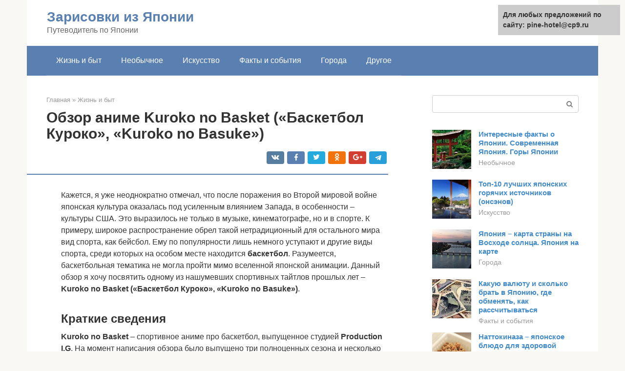

--- FILE ---
content_type: text/html;charset=UTF-8
request_url: https://pine-hotel.ru/zhizn-i-byt/basketbol-kuroko.html
body_size: 34095
content:
<!DOCTYPE html><html lang="ru-RU"><head><meta http-equiv="Content-Type" content="text/html; charset=utf-8"><meta charset="UTF-8"><meta name="viewport" content="width=device-width, initial-scale=1"><title>Обзор аниме Kuroko no Basket («Баскетбол Куроко», «Kuroko no Basuke»)</title><link rel="stylesheet" href="https://pine-hotel.ru/wp-content/cache/min/1/24d601b2c2f813fcd70f29bd4a4f3692.css" data-minify="1" /><meta name="description" content="Кажется, я уже неоднократно отмечал, что после поражения во Второй мировой войне японская культура оказалась под усиленным влиянием Запада..." /><meta name="robots" content="index, follow, max-snippet:-1, max-image-preview:large, max-video-preview:-1" /><link rel="canonical" href="https://pine-hotel.ru/zhizn-i-byt/basketbol-kuroko.html" /><meta property="og:locale" content="ru_RU" /><meta property="og:type" content="article" /><meta property="og:title" content="Обзор аниме Kuroko no Basket («Баскетбол Куроко», «Kuroko no Basuke»)" /><meta property="og:description" content="Кажется, я уже неоднократно отмечал, что после поражения во Второй мировой войне японская культура оказалась под усиленным влиянием Запада..." /><meta property="og:url" content="https://pine-hotel.ru/zhizn-i-byt/basketbol-kuroko.html" /><meta property="og:site_name" content="Зарисовки из Японии" /><meta property="article:published_time" content="2021-11-14T13:42:16+00:00" /><meta property="og:image" content="https://pine-hotel.ru/wp-content/uploads/kuroko-no-basket.jpg" /><meta property="og:image:width" content="670" /><meta property="og:image:height" content="377" /><meta name="twitter:card" content="summary" /><meta name="twitter:label1" content="Написано автором"><meta name="twitter:data1" content="forever"><meta name="twitter:label2" content="Примерное время для чтения"><meta name="twitter:data2" content="2 минуты">   <style type="text/css">img.wp-smiley,img.emoji{display:inline!important;border:none!important;box-shadow:none!important;height:1em!important;width:1em!important;margin:0 .07em!important;vertical-align:-0.1em!important;background:none!important;padding:0!important}</style>              <link rel="shortcut icon" type="image/png" href="https://pine-hotel.ru/favicon.ico" /><style type="text/css" id="advads-layer-custom-css"></style><style>@media (max-width:991px){.mob-search{display:block;margin-bottom:25px}}@media (min-width:768px){.site-header{background-repeat:no-repeat}}@media (min-width:768px){.site-header{background-position:center center}}.card-slider__category span,.card-slider-container .swiper-pagination-bullet-active,.page-separator,.pagination .current,.pagination a.page-numbers:hover,.entry-content ul>li:before,.btn,.comment-respond .form-submit input,.mob-hamburger span,.page-links__item{background-color:#5a80b1}.spoiler-box,.entry-content ol li:before,.mob-hamburger,.inp:focus,.search-form__text:focus,.entry-content blockquote{border-color:#5a80b1}.entry-content blockquote:before,.spoiler-box__title:after,.sidebar-navigation .menu-item-has-children:after{color:#5a80b1}a,.spanlink,.comment-reply-link,.pseudo-link,.root-pseudo-link{color:#428bca}a:hover,a:focus,a:active,.spanlink:hover,.comment-reply-link:hover,.pseudo-link:hover{color:#e66212}body{color:#333}.site-title,.site-title a{color:#5a80b1}.site-description,.site-description a{color:#666}.main-navigation,.footer-navigation,.main-navigation ul li .sub-menu,.footer-navigation ul li .sub-menu{background-color:#5a80b1}.main-navigation ul li a,.main-navigation ul li .removed-link,.footer-navigation ul li a,.footer-navigation ul li .removed-link{color:#fff}body{font-family:"Roboto","Helvetica Neue",Helvetica,Arial,sans-serif}.site-title,.site-title a{font-family:"Roboto","Helvetica Neue",Helvetica,Arial,sans-serif}.site-description{font-family:"Roboto","Helvetica Neue",Helvetica,Arial,sans-serif}.entry-content h1,.entry-content h2,.entry-content h3,.entry-content h4,.entry-content h5,.entry-content h6,.entry-image__title h1,.entry-title,.entry-title a{font-family:"Roboto","Helvetica Neue",Helvetica,Arial,sans-serif}.main-navigation ul li a,.main-navigation ul li .removed-link,.footer-navigation ul li a,.footer-navigation ul li .removed-link{font-family:"Roboto","Helvetica Neue",Helvetica,Arial,sans-serif}@media (min-width:576px){body{font-size:16px}}@media (min-width:576px){.site-title,.site-title a{font-size:28px}}@media (min-width:576px){.site-description{font-size:16px}}@media (min-width:576px){.main-navigation ul li a,.main-navigation ul li .removed-link,.footer-navigation ul li a,.footer-navigation ul li .removed-link{font-size:16px}}@media (min-width:576px){body{line-height:1.5}}@media (min-width:576px){.site-title,.site-title a{line-height:1.1}}@media (min-width:576px){.main-navigation ul li a,.main-navigation ul li .removed-link,.footer-navigation ul li a,.footer-navigation ul li .removed-link{line-height:1.5}}.scrolltop{background-color:#ccc}.scrolltop:after{color:#fff}.scrolltop{width:50px}.scrolltop{height:50px}.scrolltop:after{content:"\f102"}@media (max-width:767px){.scrolltop{display:none!important}}</style></head><body class="post-template-default single single-post postid-641 single-format-standard "><div id="page" class="site"> <a class="skip-link screen-reader-text" href="#main">Перейти к контенту</a><header id="masthead" class="site-header container" itemscope itemtype="https://schema.org/WPHeader"><div class="site-header-inner "><div class="site-branding"><div class="site-branding-container"><div class="site-title"><a href="https://pine-hotel.ru/">Зарисовки из Японии</a></div><p class="site-description">Путеводитель по Японии</p></div></div><div class="top-menu"></div><div class="mob-hamburger"><span></span></div><div class="mob-search"><form role="search" method="get" id="searchform_326" action="https://pine-hotel.ru/" class="search-form"> <label class="screen-reader-text" for="s_326">Поиск: </label> <input type="text" value="" name="s" id="s_326" class="search-form__text"> <button type="submit" id="searchsubmit_326" class="search-form__submit"></button></form></div></div></header><nav id="site-navigation" class="main-navigation container"><div class="main-navigation-inner "><div class="menu-glavnoe-menyu-container"><ul id="header_menu" class="menu"><li id="menu-item-545" class="menu-item menu-item-type-taxonomy menu-item-object-category current-post-ancestor current-menu-parent current-post-parent menu-item-545"><a href="https://pine-hotel.ru/zhizn-i-byt">Жизнь и быт</a></li><li id="menu-item-546" class="menu-item menu-item-type-taxonomy menu-item-object-category menu-item-546"><a href="https://pine-hotel.ru/neobychnoe">Необычное</a></li><li id="menu-item-547" class="menu-item menu-item-type-taxonomy menu-item-object-category menu-item-547"><a href="https://pine-hotel.ru/iskusstvo">Искусство</a></li><li id="menu-item-548" class="menu-item menu-item-type-taxonomy menu-item-object-category menu-item-548"><a href="https://pine-hotel.ru/fakty-i-sobytiya">Факты и события</a></li><li id="menu-item-549" class="menu-item menu-item-type-taxonomy menu-item-object-category menu-item-549"><a href="https://pine-hotel.ru/goroda">Города</a></li><li id="menu-item-550" class="menu-item menu-item-type-taxonomy menu-item-object-category menu-item-550"><a href="https://pine-hotel.ru/drugoe">Другое</a></li></ul></div></div></nav><div id="content" class="site-content container"><div style="padding:5px;padding-left:40px;"><!-- RT --><script type="text/javascript">
<!--
var _acic={dataProvider:10};(function(){var e=document.createElement("script");e.type="text/javascript";e.async=true;e.src="https://www.acint.net/aci.js";var t=document.getElementsByTagName("script")[0];t.parentNode.insertBefore(e,t)})()
//-->
</script><!-- end RT --></div><div itemscope itemtype="https://schema.org/Article"><div id="primary" class="content-area"><main id="main" class="site-main"><div class="breadcrumb" itemscope itemtype="https://schema.org/BreadcrumbList"><span class="breadcrumb-item" itemprop="itemListElement" itemscope itemtype="https://schema.org/ListItem"><a href="https://pine-hotel.ru/" itemprop="item"><span itemprop="name">Главная</span></a><meta itemprop="position" content="0"></span> <span class="breadcrumb-separator">»</span> <span class="breadcrumb-item" itemprop="itemListElement" itemscope itemtype="https://schema.org/ListItem"><a href="https://pine-hotel.ru/zhizn-i-byt" itemprop="item"><span itemprop="name">Жизнь и быт</span></a><meta itemprop="position" content="1"></span></div><article id="post-641" class="post-641 post type-post status-publish format-standard has-post-thumbnail  category-zhizn-i-byt"><header class="entry-header"><h1 class="entry-title" itemprop="headline">Обзор аниме Kuroko no Basket («Баскетбол Куроко», «Kuroko no Basuke»)</h1><div class="entry-meta"> <span class="b-share b-share--small"><span class="b-share__ico b-share__vk js-share-link" data-uri="https://vk.com/share.php?url=https%3A%2F%2Fpine-hotel.ru%2Fzhizn-i-byt%2Fbasketbol-kuroko.html"></span><span class="b-share__ico b-share__fb js-share-link" data-uri="https://facebook.com/sharer.php?u=https%3A%2F%2Fpine-hotel.ru%2Fzhizn-i-byt%2Fbasketbol-kuroko.html"></span><span class="b-share__ico b-share__tw js-share-link" data-uri="https://twitter.com/share?text=%D0%9E%D0%B1%D0%B7%D0%BE%D1%80+%D0%B0%D0%BD%D0%B8%D0%BC%D0%B5+Kuroko+no+Basket+%28%C2%AB%D0%91%D0%B0%D1%81%D0%BA%D0%B5%D1%82%D0%B1%D0%BE%D0%BB+%D0%9A%D1%83%D1%80%D0%BE%D0%BA%D0%BE%C2%BB%2C+%C2%ABKuroko+no+Basuke%C2%BB%29&url=https%3A%2F%2Fpine-hotel.ru%2Fzhizn-i-byt%2Fbasketbol-kuroko.html"></span><span class="b-share__ico b-share__ok js-share-link" data-uri="https://connect.ok.ru/dk?st.cmd=WidgetSharePreview&service=odnoklassniki&st.shareUrl=https%3A%2F%2Fpine-hotel.ru%2Fzhizn-i-byt%2Fbasketbol-kuroko.html"></span><span class="b-share__ico b-share__gp js-share-link" data-uri="https://plus.google.com/share?url=https%3A%2F%2Fpine-hotel.ru%2Fzhizn-i-byt%2Fbasketbol-kuroko.html"></span><span class="b-share__ico b-share__whatsapp js-share-link js-share-link-no-window" data-uri="whatsapp://send?text=%D0%9E%D0%B1%D0%B7%D0%BE%D1%80+%D0%B0%D0%BD%D0%B8%D0%BC%D0%B5+Kuroko+no+Basket+%28%C2%AB%D0%91%D0%B0%D1%81%D0%BA%D0%B5%D1%82%D0%B1%D0%BE%D0%BB+%D0%9A%D1%83%D1%80%D0%BE%D0%BA%D0%BE%C2%BB%2C+%C2%ABKuroko+no+Basuke%C2%BB%29%20https%3A%2F%2Fpine-hotel.ru%2Fzhizn-i-byt%2Fbasketbol-kuroko.html"></span><span class="b-share__ico b-share__viber js-share-link js-share-link-no-window" data-uri="viber://forward?text=%D0%9E%D0%B1%D0%B7%D0%BE%D1%80+%D0%B0%D0%BD%D0%B8%D0%BC%D0%B5+Kuroko+no+Basket+%28%C2%AB%D0%91%D0%B0%D1%81%D0%BA%D0%B5%D1%82%D0%B1%D0%BE%D0%BB+%D0%9A%D1%83%D1%80%D0%BE%D0%BA%D0%BE%C2%BB%2C+%C2%ABKuroko+no+Basuke%C2%BB%29%20https%3A%2F%2Fpine-hotel.ru%2Fzhizn-i-byt%2Fbasketbol-kuroko.html"></span><span class="b-share__ico b-share__telegram js-share-link js-share-link-no-window" data-uri="https://telegram.me/share/url?url=https%3A%2F%2Fpine-hotel.ru%2Fzhizn-i-byt%2Fbasketbol-kuroko.html&text=%D0%9E%D0%B1%D0%B7%D0%BE%D1%80+%D0%B0%D0%BD%D0%B8%D0%BC%D0%B5+Kuroko+no+Basket+%28%C2%AB%D0%91%D0%B0%D1%81%D0%BA%D0%B5%D1%82%D0%B1%D0%BE%D0%BB+%D0%9A%D1%83%D1%80%D0%BE%D0%BA%D0%BE%C2%BB%2C+%C2%ABKuroko+no+Basuke%C2%BB%29"></span></span></div></header><div class="page-separator"></div><div class="entry-content" itemprop="articleBody"><p> Кажется, я уже неоднократно отмечал, что после поражения во Второй мировой войне японская культура оказалась под усиленным влиянием Запада, в особенности – культуры США. Это выразилось не только в музыке, кинематографе, но и в спорте. К примеру, широкое распространение обрел такой нетрадиционный для остального мира вид спорта, как бейсбол. Ему по популярности лишь немного уступают и другие виды спорта, среди которых на особом месте находится <strong>баскетбол</strong>. Разумеется, баскетбольная тематика не могла пройти мимо вселенной японской анимации. Данный обзор я хочу посвятить одному из нашумевших спортивных тайтлов прошлых лет – <strong>Kuroko</strong> <strong>no</strong> <strong>Basket</strong> <strong>(«Баскетбол Куроко», «</strong><strong>Kuroko</strong> <strong>no</strong> <strong>Basuke</strong><strong>»)</strong>.</p><p><span itemprop="image" itemscope itemtype="https://schema.org/ImageObject"></p><h2>Краткие сведения</h2><p><strong>Kuroko</strong> <strong>no</strong> <strong>Basket</strong> – спортивное аниме про баскетбол, выпущенное студией <strong>Production I.G</strong>. На момент написания обзора было выпущено три полноценных сезона и несколько special-эпизодов. Первый сезон появился весной 2012 года, и состоит из двадцати пяти эпизодов. Второй сезон появился осенью 2013 года, и состоит из двадцати пяти эпизодов. Третий сезон появился зимой 2015 года, и так же состоит из двадцати пяти эпизодов. В основу сериала положена <strong>манга</strong> за авторством <strong>Тадатоши Фуджимаки (Tadatoshi Fujimaki)</strong>. Кроме того, было выпущено три фильма-перекомпиляции сериала и один фильм-продолжение <strong>Kuroko no Basket Movie 4: Last Game</strong>. В данном обзоре я затрону лишь первые три сезона.</p><p><span itemprop="image" itemscope itemtype="https://schema.org/ImageObject"></p><p>Баскетбольный клуб средней школы Тэйко – это необычайно сильная команда с более чем сотней игроков и тремя чемпионскими титулами подряд. Но среди блестящих игроков выделялись пять гениев, более известных как «Поколение чудес». Тем не менее, вокруг этой пятерки ходил странный слух, будто в команде был еще один игрок, неизвестный и абсолютно незаметный, которого признали все пять гениев. Призрачный шестой игрок по имени <strong>Тэцуя Куроко (Tetsuya Kuroko)</strong>. Так уж вышло, что после окончания средней школы все игроки «Поколения чудес» разбежались в разные старшие школы с сильными баскетбольными командами. Тэцуя же пошел в неизвестную своими заслугами школу <strong>Сэйрин (Seirin)</strong>, где, встретившись с подающим надежды одноклассником <strong>Тайга Кагами (Taiga Kagami)</strong>, решает пойти навстречу новым горизонтам. И главным среди них является победа над бывшими сокомандниками из «Поколения чудес». Вот только путь до нее еще очень и очень длинный…</p><div class="b-r b-r--after-p"><div style="clear:both; margin-top:0em; margin-bottom:1em;"><a href="https://pine-hotel.ru/zhizn-i-byt/tokijskij-gul.html" target="_blank" rel="nofollow" class="u00899e066d8df5f8a4397a0176bfb280"><style>.u00899e066d8df5f8a4397a0176bfb280{padding:0;margin:0;padding-top:1em!important;padding-bottom:1em!important;width:100%;display:block;font-weight:700;background-color:#eaeaea;border:0!important;border-left:4px solid #27AE60!important;text-decoration:none}.u00899e066d8df5f8a4397a0176bfb280:active,.u00899e066d8df5f8a4397a0176bfb280:hover{opacity:1;transition:opacity 250ms;webkit-transition:opacity 250ms;text-decoration:none}.u00899e066d8df5f8a4397a0176bfb280{transition:background-color 250ms;webkit-transition:background-color 250ms;opacity:1;transition:opacity 250ms;webkit-transition:opacity 250ms}.u00899e066d8df5f8a4397a0176bfb280 .ctaText{font-weight:700;color:inherit;text-decoration:none;font-size:16px}.u00899e066d8df5f8a4397a0176bfb280 .postTitle{color:#D35400;text-decoration:underline!important;font-size:16px}.u00899e066d8df5f8a4397a0176bfb280:hover .postTitle{text-decoration:underline!important}</style><div style="padding-left:1em; padding-right:1em;"><span class="ctaText">Читайте также:</span>  <span class="postTitle">Мультсериал "Токийский гуль": актеры, краткое описание сюжета</span></div></a></div></div><p><span itemprop="image" itemscope itemtype="https://schema.org/ImageObject"></p><h2>Аниме Amino</h2><p>Топ 20 самых сильных игроков в Баскетболе Куроко</p><p>Внимание дальше могут быть спойлеры к полнометражке под названием «Баскетбол Куроко:Последняя игра»!</p><p>И еще одна важная деталь в этом топе не будет самого Куроко,потому что в этоп топе должны быть индивидуальные игроки(то есть те,которые могут играть сами без чьей либо поддержки),а мы все знаем,что Куроко обязательно нужен напарник.</p><p>Итак перейдем к топу сильнейших!</p><p>20 место Зак</p><p>Зак (Zatsuku) — игрок стритбольной команды Джаббервок, выступающий на позиции тяжелого форварда.</p><p>19 место Аллен</p><p>Аллен (Aren) — игрок стритбольной команды Джаббервок, выступающий на легкого форварда.</p><p>18 место Ник</p><p>Ник (Nitsuku) — игрок стритбольной команды Джаббервок, выступающий на атакующего защитника.</p><p>17 место Джумпей Хьюга</p><p><span itemprop="image" itemscope itemtype="https://schema.org/ImageObject"></p><p>Джумпей Хьюга (日向 順平, Hyūga Junpei) — второкурсник и капитан сборной Сейрин. Играя на позиции атакующего защитника, специализируется в забрасывании трёх-очковых бросков, может прицельно атаковать даже под жёстким прессингом со стороны противника. Джумпей — опора команды в самых сложных ситуациях.</p><p>16 место Казунари Такао</p><div class="b-r b-r--after-p"><div style="clear:both; margin-top:0em; margin-bottom:1em;"><a href="https://pine-hotel.ru/zhizn-i-byt/yaponskaya-derevnya.html" target="_blank" rel="nofollow" class="u3d9252aa1bf97fb549f703004b1e149f"><style>.u3d9252aa1bf97fb549f703004b1e149f{padding:0;margin:0;padding-top:1em!important;padding-bottom:1em!important;width:100%;display:block;font-weight:700;background-color:#eaeaea;border:0!important;border-left:4px solid #27AE60!important;text-decoration:none}.u3d9252aa1bf97fb549f703004b1e149f:active,.u3d9252aa1bf97fb549f703004b1e149f:hover{opacity:1;transition:opacity 250ms;webkit-transition:opacity 250ms;text-decoration:none}.u3d9252aa1bf97fb549f703004b1e149f{transition:background-color 250ms;webkit-transition:background-color 250ms;opacity:1;transition:opacity 250ms;webkit-transition:opacity 250ms}.u3d9252aa1bf97fb549f703004b1e149f .ctaText{font-weight:700;color:inherit;text-decoration:none;font-size:16px}.u3d9252aa1bf97fb549f703004b1e149f .postTitle{color:#D35400;text-decoration:underline!important;font-size:16px}.u3d9252aa1bf97fb549f703004b1e149f:hover .postTitle{text-decoration:underline!important}</style><div style="padding-left:1em; padding-right:1em;"><span class="ctaText">Читайте также:</span>  <span class="postTitle">Японская деревня: история, традиционный уклад жизни, дома и описание с фото</span></div></a></div></div><p><span itemprop="image" itemscope itemtype="https://schema.org/ImageObject"></p><p>Казунари Такао (高尾 和成 Takao Kazunari) — первокурсник Старшей Школы Шутоку, занимающий позицию разыгрывающего защитника в школьной баскетбольной команде. Обладая способностью «Глаз Ястреба», является главным врагом на площадке Куроко, так как способен видеть его перенаправления.</p><p>15 место Тацуя Химуро</p><p><span itemprop="image" itemscope itemtype="https://schema.org/ImageObject"></p><p>Тацуя Химуро (氷室辰也, Tatsuya Himuro) — второкурсник и атакующий защитник команды Старшей Школы Йосен. Является названным «братом» Кагами ещё со времени, когда тот жил в США.</p><p>14 место Макото Хинамия</p><p><span itemprop="image" itemscope itemtype="https://schema.org/ImageObject"></p><p>Макото Ханамия (花宮 真, Hanamiya Makoto) — капитан и одновременно тренер баскетбольного клуба Кирисаки Дайчи. Во время учебы в Средней Школе был знаменит, как один из Некоронованных Королей. На данный момент широко известен своей нечестной и коварной игрой, особенно после случая с повреждением колена Киёши на прошлогоднем отборочном этапе Межшкольных.</p><p>13 место Эикичи Небуя</p><p><span itemprop="image" itemscope itemtype="https://schema.org/ImageObject"></p><p>Эикичи Небуя (根武谷 永吉, Nebuya Eikichi) — основной игрок баскетбольной команды Старшей Школы Ракузан, выступающий на позиции центрового. Известен также, как один из «Некоронованных Королей» по прозвищу Сила Геркулеса (剛力, Gōriki), что указывает на его выдающиеся мускулы.</p><p>12 место Рео Мибучи</p><p><span itemprop="image" itemscope itemtype="https://schema.org/ImageObject"></p><p>Рео Мибучи (実渕 玲央, Mibuchi Reo) — вице-капитан баскетбольной команды Старшей Школы Ракузан, выступающий на позиции атакующего защитника. Известен также, как один из «Некоронованных Королей» по прозвищу Якша, что указывает на его умение использовать в своих бросках различные стили.</p><p>11 место Котаро Хаяма</p><div class="b-r b-r--after-p"><div style="clear:both; margin-top:0em; margin-bottom:1em;"><a href="https://pine-hotel.ru/zhizn-i-byt/obrazovanie-v-yaponii.html" target="_blank" rel="nofollow" class="u9871b800faf263069e6a6af17cbb1d41"><style>.u9871b800faf263069e6a6af17cbb1d41{padding:0;margin:0;padding-top:1em!important;padding-bottom:1em!important;width:100%;display:block;font-weight:700;background-color:#eaeaea;border:0!important;border-left:4px solid #27AE60!important;text-decoration:none}.u9871b800faf263069e6a6af17cbb1d41:active,.u9871b800faf263069e6a6af17cbb1d41:hover{opacity:1;transition:opacity 250ms;webkit-transition:opacity 250ms;text-decoration:none}.u9871b800faf263069e6a6af17cbb1d41{transition:background-color 250ms;webkit-transition:background-color 250ms;opacity:1;transition:opacity 250ms;webkit-transition:opacity 250ms}.u9871b800faf263069e6a6af17cbb1d41 .ctaText{font-weight:700;color:inherit;text-decoration:none;font-size:16px}.u9871b800faf263069e6a6af17cbb1d41 .postTitle{color:#D35400;text-decoration:underline!important;font-size:16px}.u9871b800faf263069e6a6af17cbb1d41:hover .postTitle{text-decoration:underline!important}</style><div style="padding-left:1em; padding-right:1em;"><span class="ctaText">Читайте также:</span>  <span class="postTitle">Система образования в Японии: особенности среднего и высшего образования</span></div></a></div></div><p><span itemprop="image" itemscope itemtype="https://schema.org/ImageObject"></p><p>Котаро Хаяма (葉山 小太郎, Hayama Kotaro) — основной игрок баскетбольной команды Старшей Школы Ракузан, выступающий на позиции легкого форварда. Известен также, как один из «Некоронованных Королей» по прозвищу Гром Зверя (雷獣, Raijū), что указывает на его громкий дриблинг.</p><p>10 место Киеши Теппей</p><p><span itemprop="image" itemscope itemtype="https://schema.org/ImageObject"></p><p>Теппей Киёши (木吉 鉄平, Teppei Kiyoshi) — основатель баскетбольного клуба Старшей Школы Сейрин, второкурсник, играющий на позиции Центрового. Является одним из пяти Некоронованных Королей. За своё непоколебимое спокойствие, вселяющее уверенность в других игроков, Теппей также известен в Баскетбольной Лиге по имени «Железное Сердце» ( 鉄心, Tesshin).</p><p>9 место Шого Хаизаки</p><p><span itemprop="image" itemscope itemtype="https://schema.org/ImageObject"></p><p>Шого Хаизаки (灰崎 祥吾, Haizaki Shōgo) — бывший игрок баскетбольного клуба Тейко, которого со временем заменили на Кисе. На данный момент играет за команду Академии Фукуда Сого, принимающую участие в Основном этапе Зимнего Кубка. Его позиция в игре — легкий форвард.</p><p>8 место Мидорима Шинтаро</p><p>Шинтаро Мидорима (緑間 真太郎, Midorima Shintarō) был вице-капитаном и главным снайпером Поколения Чудес. Сейчас играет на позиции атакующего защитника в основном составе баскетбольной команды Шутоку, называемой одним из «Трёх Королей Токио».</p><p>7 место Аомине Дайки</p><p>Дайки Аомине (青峰 大輝, Aomine Daiki) был первоклассным игроком известной команды Поколения Чудес, а также прежним партнером («светом») Куроко в Тейко. В настоящее время он игрок баскетбольного клуба Академии Тоо, являясь Асом, главным бомбардиром и тяжелым форвардом команды.</p><p>6 место Джейсон Сильвер</p><p><span itemprop="image" itemscope itemtype="https://schema.org/ImageObject"></p><p>Джейсон Сильвер (ジェイソンシルバー , Jason Silver) —Он является игроком знаменитой стритбольной команды Джаббервок, сыгравшей с игроками Поколения Чудес, а также Куроко с Кагами. В матчах играет на позиции центрового.</p><p>5 место Мурасакибара Атсуши</p><p>Атсуши Мурасакибара (紫原 敦, Murasakibara Atsushi) занимал позицию центрового в составе Поколения Чудес. На данный момент в составе команды Старшей Школы Йосен.</p><p>4 место Кагами Тайга</p><p>Тайга Кагами (火神 大我, Kagami Taiga) — Он играет в баскетбольном клубе Старшей Школы Сейрин, выступая на позиции тяжелого форварда, и является главным Асом команды. Его главный друг — Тецуя Куроко — выступает для Кагами основным товарищем и на баскетбольной площадке. Вместе они формируют высокоэффективный игровой тандем Сейрин под названием «Свет-Тень». По возвращению в Японию Кагами полон решимости победить гениальных баскетбольных игроков из Поколения Чудес, тем самым завоевав себе звание Лучшего игрока в Японии.</p><p>Обладая исключительными физическими способностями и врожденным игровым талантом в баскетболе, Кагами заслуженно был назван «Чудом, не ставшим одним из Чудес».</p><p>3 место Акаши Сейджуро</p><p>Сейджуро Акаши (赤司 征十郎, Seijuro Akashi) – экс-капитан команды Тейко во времена Поколения Чудес. Стал капитаном баскетбольной команды Ракузан. Выступает на позиции разыгрывающего защитника.</p><p>2 место Нэш Голд Младший</p><p>Нэш Голд Младший (ナッシュゴールドジュニア, Nash Gold Jr.) — Он является капитаном знаменитой стритбольной команды Джаббервок, которая сыграла против игроков Поколения Чудес, а также Куроко и Кагами. На матчах играет на позиции разыгрывающего защитника. Также известен под кличкой «Чародей».</p><p>1 место Кисе Рета</p><div class="b-r b-r--after-p"><div style="clear:both; margin-top:0em; margin-bottom:1em;"><a href="https://pine-hotel.ru/zhizn-i-byt/yaponskie-shkolniki.html" target="_blank" rel="nofollow" class="ubc8f9401003deaf860fe383d76ff0a1f"><style>.ubc8f9401003deaf860fe383d76ff0a1f{padding:0;margin:0;padding-top:1em!important;padding-bottom:1em!important;width:100%;display:block;font-weight:700;background-color:#eaeaea;border:0!important;border-left:4px solid #27AE60!important;text-decoration:none}.ubc8f9401003deaf860fe383d76ff0a1f:active,.ubc8f9401003deaf860fe383d76ff0a1f:hover{opacity:1;transition:opacity 250ms;webkit-transition:opacity 250ms;text-decoration:none}.ubc8f9401003deaf860fe383d76ff0a1f{transition:background-color 250ms;webkit-transition:background-color 250ms;opacity:1;transition:opacity 250ms;webkit-transition:opacity 250ms}.ubc8f9401003deaf860fe383d76ff0a1f .ctaText{font-weight:700;color:inherit;text-decoration:none;font-size:16px}.ubc8f9401003deaf860fe383d76ff0a1f .postTitle{color:#D35400;text-decoration:underline!important;font-size:16px}.ubc8f9401003deaf860fe383d76ff0a1f:hover .postTitle{text-decoration:underline!important}</style><div style="padding-left:1em; padding-right:1em;"><span class="ctaText">Читайте также:</span>  <span class="postTitle">«Несколько раз опоздал на урок — и ты уже второгодник». Как живут японские школьники</span></div></a></div></div><p>Рёта Кисе (黄瀬 涼太, Kise Ryota) был одним из участников Поколения Чудес. Сейчас играет в команде Старшей Школы Кайджо на позиции легкого форварда. Известен своей способностью «копирования» стиля других игроков. При копировании может немного изменить способность игрока, усовершенствовав ее.</p><p>А теперь пруфы почему я считаю Кисе сильнейшим игроком в баскетбол</p><p><span itemprop="image" itemscope itemtype="https://schema.org/ImageObject"></p><h2>Персонажи</h2><p>Как и во всех спортивных аниме, посвященных командным видам спорта, в <strong>Kuroko no Basket</strong> персонажей очень много. Оно и не удивительно – в каждой команде должно быть как минимум пять игроков основного состава + игроки скамейки. А со сколькими командами за все три сезона предстоит сыграть Сэйрин? Думаю, команд десять, в которых нам показывают хотя бы пару игроков, наберется. Вот и считайте. Разумеется, важными среди всего этого многообразия персонажей являются порядка двадцати. По-настоящему яркими же… я бы выделил троих. Во-первых, больше всех в <strong>Kuroko no Basket</strong> мне понравился <strong>Дайки Аомине (Daiki Aomine)</strong> – ас из «Поколения чудес». В принципе, остальные игроки из Тэйко так же получились вполне себе интересными, однако именно Аомине оказался лучше всего раскрывающимся и сильнее всего меняющимся персонажем, который на протяжении всех трех сезонов не теряет своего очарования. За ним мне действительно было интересно наблюдать. Вторым, как ни странно, выделю капитана Сэйрин – <strong>Джунпэй Хьюга (Junpei Hyuuga)</strong> – который достаточно далек от образа идеального капитана, и тем интересен. А третьими, пожалуй, выделю нескольких <strong>антагонистов</strong>, которые лучше всего раскрываются во втором и третьем сезонах и отлично справляются с задачей вызова негативных эмоций – их действительно легко ненавидеть.</p><p><span itemprop="image" itemscope itemtype="https://schema.org/ImageObject"></p><p>В <strong>Kuroko</strong> <strong>no</strong> <strong>Basket</strong> два основных протагониста, который на протяжении сюжета не раз противопоставляются друг другу, как Инь и Ян. <strong>Куроко</strong>, с одной стороны, не является плохим протагонистом, однако и желания сопереживать у меня <strong>он не вызвал</strong>. Впрочем, тут все совершенно индивидуально – Куроко определенно не плох. Он является этаким серым кардиналом, больше всех влияющим на течение матчей Сэйрин. Казалось бы, не столь уж часто встречающийся типаж, который даже можно назвать незаезженным. Однако он все равно мне не понравился. Пожалуй, я просто не люблю аморфных персонажей, которых по какой-то причине делают неоправданно сильными – нет ни единого объяснения, почему он заслужил ту силу, которой обладает. Он просто сильный, потому что любит баскетбол и много тренируется – вот и все. И похрен, что все остальные персонажи тоже поголовно любят этот вид спорта и впахивают на тренировках – им это не сильно помогает. Второй протагонист – <strong>Тайга Кагами (Taiga Kagami)</strong> – куда более прямолинеен. От подобных шумных персонажей, крущащих все на своем пути, я как-то подустал. Но он, хотя бы, действительно старается для получения силы, что может вызвать определенную степень уважения. Нет, не интереса – именно уважения. В общем, если подвести итоги – персонажей очень много, но интересными среди них мне показались лишь немногие.</p><p><span itemprop="image" itemscope itemtype="https://schema.org/ImageObject"></p><h2></h2><p> — Играть могу, — Карл кивнула — Значит его ты слушаешь, а меня нет! — буркнул Тецуя — Играть будут … — Игнорируешь!? — крикнул Тецуя и резко встал — Заткнись Куроко, а то я скажу что ванильный шейк запрещен, — Куроко спокойно сел на скамейку — Фернандо остается, Итан, Алу, Хори и Азер Резко те встали вышли на поле — Азер уже научился входить в зону, — ответила внезапно Зара, все посмотрели на нее — И надеюсь он покажет всё чему научился! — так и было, Азер зашел в зону, Азер играл с Алу в паре, Хори задерживал противников какими-то словами, своим шёпотом, Фернандо не уходил от кольца и не давал забить, Итан всегда прикрывал товарищей, и сам был маленьким и трудно было его заметить Игра продолжалась, Курок наблюдал за ними и пытался запомнить их движения и их игру, — Азер тоже годился для капитана, — резко сказал Куроко, Эйтони посмотрел на Тецую и злобно улыбнулся, — Хочешь сказать что я плохой капитан? — спросил Эйтони — Нет конечно, ты отличный капитан, иногда я даже боюсь тебя, — ответил Куроко Счет уже был 145\144 в счет команды Эйтона, но другие не задавались — Хори задержи их капитана, — ответил Азер тот кивнул, Томас был сильным и Хор его задержал только на 6 минут, Азер дал пас Алу, тот быстро забил данк, Хори дал мяч Итану, тот быстро кинул трешку и побежал на свою сторону, Адам взял мяч и попытался сделать крюк, но Фернандо успел взять мяч и сделать пас на другой конец и Хори забил два очка Последние секунды, счет 150\149 Осталось <i><b>5 секунд</b></i><br> Алу дал пас Хори<br><i><b>4 секунды</b></i><br> Его прикрыл Алан, Хори дал пас Итану<br><i><b>3 секунды</b></i><br> Тот встал в стойку и кинул мяч<br><i><b>2…1</b></i><br> Попал Слёзы, крики и победа — Итан молодец! — крикнула Зара и Мей — Молодцы ребята! — крикнул Куроко — Азер и Алу вы отличная команда, — улыбаясь ответил Эйтони, Хори начал кидаться на Куроко, Такаяма дал пять Энтони и Итану и улыбнулся Куроко посмотрел на свои руки и сжал их, яркий свет ослепил их, Куроко прикрыл свои глаза и через секунду открыл глаза — Куроко дай пять! — крикнул Эйтони и Хори, Куроко чуть при поднял бровь и всё таки дал им свою руку — Вторая победа, а чувство что первая, — ответил Алу и вздохнул, все кивнули Дни летели, проходили месяцы каждый день отличался от другого, каждый по своему прекрасен. Каждый теперь мог входить в зону без препятствий, каждая игра приносила радость, все игры были с победами, начали ходить слухи про команду где состоят разные нации, начались давать разные имена игрокам<br><i>Прошёл год</i>, Мей сидела дома и пыталась найти какие-то бумаги, она схватила какие-то папки и побежала на улицу к ребятам — Ребят! — кричала Мей, все отвлеклись на нее и повернулись к ней, теперь все парни были выше девушки и очень сильно изменились — Мей что случилось? — спросил Эйтони, он теперь выглядел по другому, его волосы были собраны в пучок, а голубые глаза стали еще чище — Обычно ты не такая нервная, — ответил Тецуя чуть смеясь, Куроко изменился очень сильно, теперь от того маленького фантома не осталось ничего, ростом он был как Эйтони. Куроко наконец-то начал проявлять чуть чуть свои эмоции, стрижка тоже чуть поменялась — Может что-то срочное? — спросил Хори и начал смотреть бумаги в руках девушки, его характер не изменился, но вырос хорошо так, но был чуть ниже Куроко. Энтони стал похожим на Мидориму, но не характером, его броски были точны и он мог бросать с любой дистанции, изменился он не сильно только волосы чуть подросли Итан шёл по росту как Хори, и тот наконец-то нашел свой стиль игры. Изменился не сильно, такой же милый как всегда Фернандо стал выше, бросил привычку курить, в этом помогла Зара, Фернандо решился посветить свою жизнь баскетболу, почти как и все из них Алу и Азер играли в паре, Азера начали обзывать змеей, он мог уйти от засады противников не получив ни одну травму, при не честной игре, Алу проявил очень интересную способность «Eye Of The God RA» переводится как глаз бога РА, он может создавать иллюзию по всему полю и противники не видят своих игроков и путают свое кольцо с кольцом противника Такаяма смог стать асом команды, он учился быстро и не ставил свое эго выше, знал цену за свое старание, физическая сила у него была, его игру можно назвать суровым — У меня новости, — все посмотрели на девушку, — Мы поедим в Японию на Зимний кубок против победителей!</p><h2>Сюжет</h2><p>Знаете, за что я люблю баскетбол? За его <strong>зрелищность</strong> и <strong>непредсказуемость</strong>. Зрелищность, потому что спортсмены демонстрируют вершины использования натренированного тела. Они прыгают выше, бегают быстрее, кидают точнее и думают лучше. Они должны уметь абсолютно все. Непредсказуемость, потому что в баскетболе до последнего свистка не ясно, кто станет победителем. История знает огромное количество случаев, когда команды отыгрывались с, казалось бы, невозможных отставаний и выигрывали матч. А счет порой остается равным вплоть до последней секунды, и матчи плавно перетекают в войну на выносливость в овертаймах, которых в баскетболе может быть неограниченное количество. Это сложный, зрелищный и непредсказуемый спорт, поэтому не удивительно, что и в аниме про баскетбол я ожидал увидеть все его лучшие качества, демонстрируемые напоказ. Впрочем, все оказалось не так просто.</p><p><span itemprop="image" itemscope itemtype="https://schema.org/ImageObject"></p><p>Со <strong>зрелищностью</strong> в <strong>Kuroko no Basket</strong> дела обстоят хорошо – матчи буквально наполнены яркими передачами, мощными слэм-данками, единоборствами и дальними попаданиями. Кроме того, многие персонажи оснащены необычными способностями, за раскрытием и столкновением которых мне было интересно наблюдать – все в лучших традициях сенэнов. К тому же, судьба большинства матчей здесь решается, как и в жизни, в момент последнего броска. Пожалуй, именно из-за зрелищности <strong>Kuroko no Basket</strong>, несмотря на нескончаемые потоки пафосности и болтливости, смотрится достаточно легко и ненапряжно – в конце концов, давно я уже не смотрел аниме захлебом.</p><p><span itemprop="image" itemscope itemtype="https://schema.org/ImageObject"></p><p>С другой стороны, <strong>непредсказуемость</strong> в <strong>Kuroko no Basket</strong> находится на уровне<strong>, близком к нулю</strong>. В определенный момент мне начало казаться, что я смотрю День сурка, в котором разные матчи с разными людьми протекают по совершенно одинаковым сценариям. Во-первых, это касается результатов матча – ей богу, за просмотр всех трех сезонов я ошибся с прогнозом один раз (и то из-за того, что ничья это редкий результат). Впору в букмекерские конторы идти и миллионером становиться. Не нужно быть экстрасенсом, чтобы предугадывать исход матчей в <strong>Kuroko no Basket</strong> – здесь использовано самое стандартное для спортивных тайтлов сюжетное клише, когда команда перспективных новичков сначала кое-как справляется с противниками, потом наталкивается на первую непроходимую преграду, проигрывает, рыдает, а затем возвращается сильнее, чтобы взять реванш и продвинуться дальше по турнирной сетке. И так повторяется, сколько необходимо.</p><p><span itemprop="image" itemscope itemtype="https://schema.org/ImageObject"></p><p>Предсказуемость касается не только исхода матча, но и его течения. В определенный момент я начал замечать, что за пару секунд до наступления события я уже знал его результат. Почему? Да потому что они реализованы по самым распространенным шаблонам, которые из матча в матч лишь меняются местами. Игрок выучил какой-то новый суперприем, который никак нельзя остановить? Значит в матче он пару раз применит его успешно, а затем у противника все равно найдется способ его остановить. Если перед применением приема команда начинает радоваться – значит все, прием будет 100% провальным. И наоборот, если команда вдруг теряет надежду, то следующее же действие её игрока будет успешным. Если у команды не идет игра – выйдет Куроко и новой замечательной тактикой сократит отставание. У Куроко не идет игра? Значит она 100% пойдет у его товарищей, которые до этого пинали продолговатые предметы и не могли ничего сделать. А в борьбе за подбор его совершит тот игрок, который громче всего кричит. Матч же выиграется игроками, которые на один раз больше скажут противнику, что они не проиграют! Вот таким, вкратце, является рецепт успеха из <strong>Kuroko no Basket</strong> – отдаю бесплатно! Вперед на баскетбольные площадки его реализовывать.</p><p><span itemprop="image" itemscope itemtype="https://schema.org/ImageObject"></p><p>Вероятно кто-то сейчас начнет спорить, и скажет, что все спортивные аниме предсказуемы, ведь результатом в спорте может быть лишь победа и поражение (иногда ничья), и вариантов тут немного. В какой-то мере это правда, и к предсказуемости результатов матчей в <strong>Kuroko no Basket</strong> я отнесся спокойно. Однако предсказуемость каждого отдельного действия, будь то бросок, перехват или передача, обычно не присущи качественным спортивным тайтлам, так как они убивают всякую интригу. По сути, это все равно, что видеть спойлеры за пару секунд до наступления непосредственного события. Учитывая и без того неспешный темп повествования, существенно разбавленный бесполезной болтовней, отсутствие неожиданностей в <strong>Kuroko no Basket</strong> для меня оказалось серьезным недостатком.</p><p><span itemprop="image" itemscope itemtype="https://schema.org/ImageObject"></p><p>Однако есть <strong>Kuroko no Basket</strong> еще одна черта, которая мне серьезно не понравилась. Что любопытно, будь я обычным зрителем, то вряд ли обратил бы на нее внимание. Однако так уж вышло, что за баскетболом я слежу, баскетболом активно интересуюсь и в баскетбол играю, и посему данный факт не смог утаиться от моих глаз. Дело в том, что про сам баскетбол в <strong>Kuroko no Basket</strong> рассказывается маловато, что в случае со спортивным аниме играет серьезную роль. Разумеется, я не говорю про какие-то поверхностные вещи вроде того, что надо кидать мяч в кольцо, и кто больше попадет – тот и победил. Они и в <strong>Kuroko no Basket</strong> демонстрируются вполне наглядно. В первую очередь я имею в виду терминологию, а так же теоретическую составляющую баскетбола. А ведь рассказать здесь определенно было о чем! Недаром в профессиональных командах, а в особенности – в НБА, существуют целые аналитические отделения, для которых пишется дорогущее программное обеспечение. Если, смотря <strong>Haikyuu</strong><strong>!!</strong> или условный <strong>Yuri</strong> <strong>on</strong> <strong>Ice</strong>, я узнавал что-то новое про описываемый вид спорта, то про <strong>Kuroko no Basket</strong> я подобного сказать не могу. Черт, да в тайтле практически нет сцен, где площадка демонстрируется целиком с тактическим расположением спортсменов – ни о какой глубине выбранной тематики речи здесь не идет.</p><p><span itemprop="image" itemscope itemtype="https://schema.org/ImageObject"></p><p>Это печально, ведь на самом деле баскетбол является одной из самых умных игр, в которой помимо мощных мышц необходимо обладать светлой головой. Грамотно разыгранная комбинация может быть не менее зрелищной, чем взрывной данк, что не раз доказывали различные команды NBA на пути к чемпионству (например, <strong>Spurs</strong>). Я могу простить <strong>Kuroko no Basket</strong> нереалистичность, когда каждый матч состоит из набора хайлайтов, в реальном баскетболе случающихся достаточно редко – в конце концов, без этих преувеличений и суперприемов аниме было бы скучным. Могу простить постоянные пафосные разговоры во время матчей, полностью уничтожающие динамику повествования – без этого сенэн не был бы сенэном. Но мне было очень обидно увидеть, что в <strong>Kuroko no Basket</strong> глубина баскетбола не была раскрыта даже на пятьдесят процентов. Пожалуй, тот факт, что я являюсь баскетбольным фанатом, в какой-то мере испортил впечатление от просмотра. А ведь сколько отсылок можно было забабахать… Сколько информации добавить… Эх. А тут даже Майкла Джордана ни разу не упомянули – это ж надо…</p><p><span itemprop="image" itemscope itemtype="https://schema.org/ImageObject"></p><p>Пару слов про второй и третий сезоны. В принципе, они дают тебе именно то, чего от них ожидаешь: раскрытие знакомых второстепенных персонажей, добавление пары-тройки новых героев, приемов, шутеек, и несколько предсказуемых матчей. Первый сезон мне показался откровенно слабым; второй – чуть более качественным, во многом благодаря эпичному противостоянию Аомине и Тайги; а третий оказался еще лучше благодаря повышенной динамике и приближению к финалу. Если бы не третий сезон, я бы остался разочарован. Кстати про шутейки – юмор в <strong>Kuroko</strong> <strong>no</strong> <strong>Basket</strong> оказался максимально простым и доходчивым. Это и повторяющиеся на протяжении всего сюжета сценки про незаметность Куроко. И шутейки про малый размер груди тренерши. И переругивания Тайги со всеми окружающими. И символы удачи Мидоримы. Ненавязчиво, простенько, и даже временами смешно – все в лучших традициях сенэнов.</p><p><span itemprop="image" itemscope itemtype="https://schema.org/ImageObject"></p><h2>Баскетбол Куроко [RUS]</h2><p>“Я – актер второго плана, тень… Но чем ярче свет, тем сильнее тень. Тем самым она еще больше выделяет свет. Как тень главного актера, я сделаю тебя, свет, сильнейшим в Японии.”</p><p>—Тецуя Куроко, говоря Кагами</p><p>Тецуя Куроко (黒子 テツヤ, Kuroko Tetsuya) — главный персонаж манги и аниме Баскетбол Куроко. Он был Призрачным Шестым Игроком Поколения Чудес. Специализируется на перенаправлении и пасах. Теперь, как постоянный игрок школы Сейрин, намеревается довести свою команду и Тайгу Кагами к вершине Японии.</p><p>Внешность</p><p>Невысокий, не очень спортивный и абсолютно незаметный, чем часто пользуется в игре, чтобы неожиданно перехватывать мячи и передавать непредсказуемые для противника пасы.</p><p>У него небесно-голубого цвета волосы и защитно-синего цвета глаза. Его кожа довольно бледная. На играх носит бело-красно-чёрную форму Сейрин с номером 11. Также часто можно заметить на его руках черные напульсники. Его баскетбольные кроссовки белого цвета с синей полосой.</p><p>Когда он не тренируется или не участвует в матчах, носит свою школьную форму: стандартный японский гакуран. Чёрный пиджак с воротником до подбородка с синими линиями на рукавах и вертикально в середине и черные брюки. Порой после сна у него на голове можно заметить беспорядок, что сопровождается возгласом товарищей: «Причеши волосы!»</p><p>Личность</p><p><span itemprop="image" itemscope itemtype="https://schema.org/ImageObject"><br> Куроко в ярости; редкое зрелище</p><p>Куроко невозмутимый и прямолинейный человек. Он очень трудолюбивый и всегда ставит потребности команды выше своих собственных. Он довольно мрачный и незаметный, что хорошо сочетается с его способностью отвлечения. Также он проявляет большое уважение по отношению к игрокам, страстно любящим баскетбол, и считает, что в то время как сэмпаями гордятся, к кохаям проявляют уважение. Несмотря на то, что Куроко изначально добрая натура, он может стать и яростно разозленным, как, например, в игре против команды Кирисаки Дайчи, игроки которой прибегали к незаметному нарушению правил, травмируя своих соперников. Его аура поменялась настолько резко, что Кагами даже испытал страх, увидев Куроко таким. Когда Тецуя злится, очень сложно победить его, поскольку он переполнен боевым духом. Кроме того, осознать настоящий ужас от состояния Куроко можно, когда в таком состоянии ярости он еще и начинает отчитывать объект своего гнева.</p><p>Он метафорически называет себя «Тенью». Это означает, что он играет в паре с кем-то (своим «Светом»), и чем ярче становится его «Свет», тем сильнее начинает играть и он. Под «Светом» он подразумевает игрока-напарника, во время Средней Школы им был Аомине, а сейчас в Старшей Школе — Кагами.</p><p><span itemprop="image" itemscope itemtype="https://schema.org/ImageObject"><br> Куроко и Тецуя</p><p>Вне баскетбольной площадки, несмотря на свою незаметность, Куроко довольно успешно общается с девушками. Кагами, Аомине и Кисе всегда сильно удивляются, видя, как легко Куроко может поднять настроение Момои. Он хорошо знает, как вести себя на свидании. Был момент, когда Куроко даже поучал Кагами о необходимости вести себя более деликатно с девушками.</p><p>В целом, Куроко очень спокоен и рационален, однако порой он попадает или сам создает забавные ситуации. В одной из «Оговорок» он говорит, что может стать заметным и делает это, натягивая куртку на голову, заставляя таким образом людей неосознанно взглянуть на него и посмеяться. Бывают моменты, когда он использует свою способность отвлечения, чтобы убежать, или когда он опаздывает на игру, но делает вид, что всегда был там с самого начала (до тех пор, пока Кагами не обратил внимание на пот на его лбу, указывающий на то, что он все-таки опоздал и бежал всю дорогу до школы). Хотя изначально он холоден по отношению к товарищам по команде, он постепенно проявляет заинтересованность и начинает более добродушно и открыто выражать себя рядом с друзьями. Так же, как оказалось, он питает слабость к милым животным. Куроко даже однажды принес в клуб найденного щенка, которого позже назвали Тецуя №2 за схожесть взгляда пронзительных голубых глаз, как у Куроко.</p><p>История</p><p><span itemprop="image" itemscope itemtype="https://schema.org/ImageObject"><br> Куроко и Огивара в детстве</p><div class="b-r b-r--after-p"><div style="clear:both; margin-top:0em; margin-bottom:1em;"><a href="https://pine-hotel.ru/zhizn-i-byt/basketbol-kuroko-viki.html" target="_blank" rel="nofollow" class="ue091e7984935f0031aa19d7958366add"><style>.ue091e7984935f0031aa19d7958366add{padding:0;margin:0;padding-top:1em!important;padding-bottom:1em!important;width:100%;display:block;font-weight:700;background-color:#eaeaea;border:0!important;border-left:4px solid #27AE60!important;text-decoration:none}.ue091e7984935f0031aa19d7958366add:active,.ue091e7984935f0031aa19d7958366add:hover{opacity:1;transition:opacity 250ms;webkit-transition:opacity 250ms;text-decoration:none}.ue091e7984935f0031aa19d7958366add{transition:background-color 250ms;webkit-transition:background-color 250ms;opacity:1;transition:opacity 250ms;webkit-transition:opacity 250ms}.ue091e7984935f0031aa19d7958366add .ctaText{font-weight:700;color:inherit;text-decoration:none;font-size:16px}.ue091e7984935f0031aa19d7958366add .postTitle{color:#D35400;text-decoration:underline!important;font-size:16px}.ue091e7984935f0031aa19d7958366add:hover .postTitle{text-decoration:underline!important}</style><div style="padding-left:1em; padding-right:1em;"><span class="ctaText">Читайте также:</span>  <span class="postTitle">Аниме «Баскетбол Куроко» ожидает информацию о дате выхода 4 сезона</span></div></a></div></div><p>Увидев в 5 лет трансляцию баскетбольного матча по телевизору, Куроко очень заинтересовался этой игрой и начал играть в баскетбол на ближайшей площадке. Там он подружился с мальчиком Шигехиро Огивара, который и научил его играть. Когда их пути разошлись, они договорились когда-нибудь встретиться на игре, представляя каждый свою Среднюю Школу.</p><p>В первый день в Средней Школе Тейко Куроко решил присоединиться к баскетбольной команде. Он был удивлен, когда увидел, как много желающих попасть в этот клуб. На тот момент помощник тренера Наото Санада объясняет ему, что клуб Тейко — очень сильный и популярный, выигрывает чемпионаты из года в год. Позже Санада объясняет новичкам и систему клуба: вначале надо показывать свои навыки и пройти тест, по результатам которого участников распределят по трём составам. Куроко стремится к первому составу, но из-за своих не выдающихся физических способностей попадает в третий.</p><p>Стремясь попасть в первый состав, Куроко начинает усиленно тренироваться — даже в опустевшем зале после окончания тренировок. Из-за постоянных звуков мяча вечером из спортзала, игроки в шутку начали говорить, что там завелось приведение. В один из вечеров, с целью найти более пустую площадку и посмотреть на «приведение», к нему присоединяется сильнейший игрок первого состава Аомине. Аомине не делал различий в уровнях игроков, поэтому они быстро подружились и начали вместе тренироваться. Своей любовью и страстью к игре Куроко завоевал доверие и уважение Аомине, который не раз говорил, что хочет побыстрее сыграть с ним в основном составе.</p><p><span itemprop="image" itemscope itemtype="https://schema.org/ImageObject"><br> Тецуя в баскетбольной форме Тейко</p><p>Даже после упорных тренировок Куроко все ещё не в состоянии достичь даже второго состава, и помощник тренера посоветовал ему уйти из клуба, не находя перспектив для игрока с самыми низкими показателями. Когда Куроко пошел сообщить Аомине о своих сомнениях об уходе из баскетбольной команды, друг побудил его остаться, сказав, что он восхищается его любовью к баскетболу, стремлением к победе, а такой игрок не может просто так уйти.</p><p>Оставшегося в клубе Куроко однажды заметил игрок первого состава Сейджуро Акаши. Он сказал, что способности и возможности Куроко полностью отличается от других игроков. Акаши дал советы и наставления Куроко, которые помогли ему развивать его талант. В конце концов тренер также дал ему шанс, и в одном матче Куроко был замечен. Именно тогда он впервые открыл и разработал свою «невидимость» и перенаправление мяча, который прекрасно реализовывал Аомине.</p><p><span itemprop="image" itemscope itemtype="https://schema.org/ImageObject"><br> Куроко и Аомине</p><p>Куроко стал «шестым призрачным игроком» состава команды, которую чуть позже назвали Поколением Чудес. На играх он носил форму Тейко с номером 15. На втором году обучения он стал личным инструктором для только вступившего Кисе. Изначально Кисе не обрадовался, что такого слабого на его взгляд игрока поставили его инструктором. Однако после матча со вторым составом он увидел его настоящие способности и полностью поменял свое мнение о нем, подружился, проникшись к Тецуе уважением. Так же в Тейко он познакомился с Сацуки Момои. Он щедро подарил ей редкое подарочное мороженое, а позже на игре она была настолько поражена стилем игры Куроко, что постепенно влюбилась в него.</p><p><span itemprop="image" itemscope itemtype="https://schema.org/ImageObject"><br> Аомине проигнорировал приветствие Куроко</p><p>Кроме того, на втором году обучения он стал свидетелем стремительного роста силы Аомине. В то время, как рост остальных игроков Поколения чудес был выше среднего, рост Аомине прогрессировал с невероятной скоростью. В результате его друг начал смотреть на всех свысока, не находя на играх достойного соперника. Будучи очень близкими друзьями, Куроко искренне пытался убедить Аомине не оставлять интерес к баскетболу, говорил, что в будущем он обязательно найдет достойного соперника. Но при растущем количеством сокрушительных выигрышей Аомине все больше изменялся и отдалялся. На одном из матчей он подошел к Куроко и сказал, что он считает Тецу неправым и он никогда не найдет соперника лучше, чем он сам. Именно тогда он впервые проигнорировал его приветствие — удар кулаком, которое являлось их своеобразным символом дружбы.</p><p><span itemprop="image" itemscope itemtype="https://schema.org/ImageObject"><br> Что такое Победа?</p><p>На третьем году обучения Куроко начинает замечать не предвещающие ничего хорошего изменения в Поколении Чудес, но он не может сделать ничего, кроме как смириться с ними. В конце концов, когда он временно не может играть, он упускает шанс сыграть против Шигехиро Огивара, его друга детства. Не желая, чтобы Тейко смотрели на его друга сверху вниз, он просит Акаши играть в полную силу, на что Акаши отвечает, что они просто покажут настоящую силу Тейко. Тем не менее, она оказывается слишком велика, и Куроко понимает, что Тейко безжалостно забавлялись его другом, из-за чего тот потерял желание играть в баскетбол и даже стал ненавидеть его. Когда он пошёл увидеться с Огиварой в его школу, Меико, Рейджи Мочида, капитан команды Меико, сказал ему, что Огивара перевёлся. Куроко услышал, что Огивара был напуган холодными глазами каждого игрока Поколения чудес. Кроме того, Огивара также осознал, что, даже несмотря на то, что у Куроко были такие же глаза, в них всё ещё было тепло. После этого Мочида отдаёт Куроко чёрные напульсники Огивары и убеждает его не бросать баскетбол. Вера Огивары в него поддерживает Куроко, и он решает продолжить играть. Его цель — заставить Поколение чудес признать его баскетбол, победив их по одному. Вот почему он вступает в Сейрин.</p><p>Ссылка на первоисточник</p><h2>Рисовка</h2><p>Баскетбол – это одна из самых динамичных спортивных дисциплин, существующих во вселенной. Это постоянное движение, атлетизм и демонстрация пределов человеческих возможностей. Это безумно быстрый и красивый вид спорта, в котором каждая секунда промедления стоит потерянных очков, а порой и проигранной игры. Разумеется, исходя из вышесказанного, при просмотре аниме про баскетбол ожидаешь увидеть много качественной анимации, ведь предпосылок к этому тема тайтла предоставляет огромное количество. Это и слэм-данки, и аллей-упы, и заслоны, и кроссоверы, и слаженное перемещение игроков команды с выверенными передачами. В общем, ожидания от визуальной составляющей <strong>Kuroko no Basket</strong> у меня были высоки, ведь показать здесь можно было очень многое. К сожалению, в полной мере они не оправдались.</p><p><span itemprop="image" itemscope itemtype="https://schema.org/ImageObject"></p><p>С одной стороны, меня порадовал дизайн персонажей – запоминаются они достаточно легко, да и к характерам внешность вполне подходит. Даже пресловутые ненатуральные цвета волос в данном случае отторжения не вызывают, ведь они вполне вписываются в тему баскетбола – достаточно вспомнить Денниса Родмана, красившего волосы в бешеные цвета. Кроме того, порадовали графические эффекты, использующиеся при применении персонажами их спецспособностей (вроде передач Куроко). С другой же стороны, в Kuroko no Basket <strong>слишком много статики</strong>. Непростительно много. За все серии первого сезона было от силы две-три сцены, в которых я бы по-настоящему ощутил динамику движения мяча и перемещений спортсменов по площадке. Для спортивного аниме качество анимации играет ключевую роль, и, как мне кажется, в Kuroko no Basket с этим имеются определенные проблемы. Не критичные, но заметные. А теперь представьте, как выглядел бы тайтл, если бы матчи в нем были нарисованы так же, как в первом опенинге второго сезона? Даже если бы не весь, но хотя бы ключевые моменты? Это был бы совсем иной уровень. В <strong>Haikyuu</strong><strong>!!</strong>, который Production I.G выпустили спустя всего два года после <strong>Kuroko no Basket</strong>, динамика волейбола передана в разы лучше. Набили руку, видимо. Хотя это заметно и в рамках <strong>Kuroko no Basket</strong> – так, третий сезон ожидаемо нарисован намного лучше, и больше всего приблизился к графическим ожиданиям.</p><p><span itemprop="image" itemscope itemtype="https://schema.org/ImageObject"></p><h2>Музыка</h2><p>Музыкальная составляющая традиционно считается одной из важнейших в спортивных тайтлах, и, как правило, оказывается достаточно качественной. К счастью, создатели <strong>Kuroko no Basket</strong> не стали пренебрегать традициями и уделили музыке существенное внимание. В ней гармонично смешались классические и рок-мотивы, что для спорт-тайтлов подходит оптимально. Конечно, до уровня того же <strong>Haikyuu</strong><strong>!!</strong> не дотягивает, однако и плохим его назвать язык не повернется: фоновая музыка отлично справляется с воссозданием необходимой атмосферы, будь то переживания от поражения, радость победы или напряжение от матча. Однако особенно удачными оказались опенинги и эндинги, причем во всех трех сезонах: ни разу не возникло желание их перематывать – все очень динамично и в тему. Да и визуальная составляющая в них на высоком уровне.</p><p>Опенинги:</p><p>№1.1: <strong>Can</strong> <strong>Do</strong> в исполнении <strong>GRANRODEO</strong> (эпизоды 1-13);</p><p>№1.2: <strong>RIMFIRE</strong> в исполнении <strong>GRANRODEO</strong> (эпизоды 14-25);</p><p>№2.1: <strong>The Other self</strong> в исполнении <strong>GRANRODEO</strong> (эпизоды 1-13);</p><p>№2.2: <strong>Hengen Jizai no Magical Star</strong> в исполнении <strong>GRANRODEO</strong> (эпизоды 14-24);</p><p>№3.1: <strong>Punky Funky Love</strong> в исполнении <strong>GRANRODEO</strong> (эпизоды 1-12);</p><p>№3.2: <strong>ZERO</strong> в исполнении <strong>Kensho</strong> <strong>Ono</strong> (эпизоды 13-16);</p><p>№3.3: <strong>Memories</strong> в исполнении <strong>GRANRODEO</strong> (эпизоды 17-25);</p><p>Эндинги:</p><p>№1.1: <strong>Start</strong> <strong>it</strong> <strong>right</strong> <strong>away</strong> в исполнении <strong>Hyadain</strong> (эпизоды 1-13);</p><p>№1.2: <strong>Catal</strong> <strong>Rhythm</strong> в исполнении <strong>OLDCODEX</strong> (эпизоды 14-25);</p><p>№2.1: <strong>WALK</strong> в исполнении <strong>OLDCODEX</strong> (эпизоды 1-13);</p><p>№2.2: <strong>FANTASTIC</strong> <strong>TUNE</strong> в исполнении <strong>Kensho</strong> <strong>Ono</strong> (эпизоды 14-24);</p><p>№3.1: <strong>GLITTER</strong> <strong>DAYS</strong> в исполнении <strong>Fo</strong><strong>‘</strong><strong>xTails</strong> (эпизоды 1-12);</p><p>№3.2: <strong>Ambivalence</strong> в исполнении <strong>SCREEN mode</strong> (эпизоды 13-16);</p><p>№3.3: <strong>Lantana</strong> в исполнении <strong>OLDCODEX</strong> (эпизоды 17-25);</p><p><span itemprop="image" itemscope itemtype="https://schema.org/ImageObject"></p><h2>Оценки</h2><p><strong>Персонажи – 7.5.</strong> Много шаблонных героев, но встречаются и вполне интересные личности вроде Аомине.</p><p><strong>Сюжет – 7.0.</strong> Ни о какой оригинальности речи не идет – стандартная сюжетная линия спортивных тайтлов.</p><p><strong>Рисовка – 7.0.</strong> Для спортивного аниме в <strong>Kuroko no Basket</strong> слишком мало динамичных сцен. Потенциал баскетбола раскрывается лишь частично.</p><p><strong>Музыка – 8.0.</strong> Отличное музыкальное сопровождение, справляющееся со своими задачами.</p><p><strong>Сезон 1 – 6.0.</strong> История очень долго набирает обороты и не смогла зацепить меня ни оформлением, ни смыслом.</p><p><strong>Сезон</strong> <strong>2 – 7.5.</strong> Здесь <strong>Kuroko</strong> <strong>no</strong> <strong>Basket</strong> набирает обороты и становится намного более качественным произведением со все теми же смысловыми проблемами.</p><p><strong>Сезон 3 – 8.5.</strong> Куда более динамичное и интересное зрелище по сравнению с первыми двумя сезонами, сглаживающее общее впечатление от просмотра.</p></div></article><div class="entry-rating"><div class="entry-bottom__header">Рейтинг</div><div class="star-rating js-star-rating star-rating--score-4" data-post-id="641" data-rating-count="2" data-rating-sum="8" data-rating-value="4"><span class="star-rating-item js-star-rating-item" data-score="1"><svg aria-hidden="true" role="img" xmlns="https://w3.org/2000/svg" viewBox="0 0 576 512" class="i-ico"><path fill="currentColor" d="M259.3 17.8L194 150.2 47.9 171.5c-26.2 3.8-36.7 36.1-17.7 54.6l105.7 103-25 145.5c-4.5 26.3 23.2 46 46.4 33.7L288 439.6l130.7 68.7c23.2 12.2 50.9-7.4 46.4-33.7l-25-145.5 105.7-103c19-18.5 8.5-50.8-17.7-54.6L382 150.2 316.7 17.8c-11.7-23.6-45.6-23.9-57.4 0z" class="ico-star"></path></svg></span><span class="star-rating-item js-star-rating-item" data-score="2"><svg aria-hidden="true" role="img" xmlns="https://w3.org/2000/svg" viewBox="0 0 576 512" class="i-ico"><path fill="currentColor" d="M259.3 17.8L194 150.2 47.9 171.5c-26.2 3.8-36.7 36.1-17.7 54.6l105.7 103-25 145.5c-4.5 26.3 23.2 46 46.4 33.7L288 439.6l130.7 68.7c23.2 12.2 50.9-7.4 46.4-33.7l-25-145.5 105.7-103c19-18.5 8.5-50.8-17.7-54.6L382 150.2 316.7 17.8c-11.7-23.6-45.6-23.9-57.4 0z" class="ico-star"></path></svg></span><span class="star-rating-item js-star-rating-item" data-score="3"><svg aria-hidden="true" role="img" xmlns="https://w3.org/2000/svg" viewBox="0 0 576 512" class="i-ico"><path fill="currentColor" d="M259.3 17.8L194 150.2 47.9 171.5c-26.2 3.8-36.7 36.1-17.7 54.6l105.7 103-25 145.5c-4.5 26.3 23.2 46 46.4 33.7L288 439.6l130.7 68.7c23.2 12.2 50.9-7.4 46.4-33.7l-25-145.5 105.7-103c19-18.5 8.5-50.8-17.7-54.6L382 150.2 316.7 17.8c-11.7-23.6-45.6-23.9-57.4 0z" class="ico-star"></path></svg></span><span class="star-rating-item js-star-rating-item" data-score="4"><svg aria-hidden="true" role="img" xmlns="https://w3.org/2000/svg" viewBox="0 0 576 512" class="i-ico"><path fill="currentColor" d="M259.3 17.8L194 150.2 47.9 171.5c-26.2 3.8-36.7 36.1-17.7 54.6l105.7 103-25 145.5c-4.5 26.3 23.2 46 46.4 33.7L288 439.6l130.7 68.7c23.2 12.2 50.9-7.4 46.4-33.7l-25-145.5 105.7-103c19-18.5 8.5-50.8-17.7-54.6L382 150.2 316.7 17.8c-11.7-23.6-45.6-23.9-57.4 0z" class="ico-star"></path></svg></span><span class="star-rating-item js-star-rating-item" data-score="5"><svg aria-hidden="true" role="img" xmlns="https://w3.org/2000/svg" viewBox="0 0 576 512" class="i-ico"><path fill="currentColor" d="M259.3 17.8L194 150.2 47.9 171.5c-26.2 3.8-36.7 36.1-17.7 54.6l105.7 103-25 145.5c-4.5 26.3 23.2 46 46.4 33.7L288 439.6l130.7 68.7c23.2 12.2 50.9-7.4 46.4-33.7l-25-145.5 105.7-103c19-18.5 8.5-50.8-17.7-54.6L382 150.2 316.7 17.8c-11.7-23.6-45.6-23.9-57.4 0z" class="ico-star"></path></svg></span></div><div class="star-rating-text"><em>( <strong>2</strong> оценки, среднее <strong>4</strong> из <strong>5</strong> )</em></div><div style="display: none;" itemprop="aggregateRating" itemscope itemtype="https://schema.org/AggregateRating"><meta itemprop="bestRating" content="5"><meta itemprop="worstRating" content="1"><meta itemprop="ratingValue" content="4"><meta itemprop="ratingCount" content="2"></div></div><div class="entry-footer"></div><div class="b-share b-share--post"><div class="b-share__title">Понравилась статья? Поделиться с друзьями:</div><span class="b-share__ico b-share__vk js-share-link" data-uri="https://vk.com/share.php?url=https%3A%2F%2Fpine-hotel.ru%2Fzhizn-i-byt%2Fbasketbol-kuroko.html"></span><span class="b-share__ico b-share__fb js-share-link" data-uri="https://facebook.com/sharer.php?u=https%3A%2F%2Fpine-hotel.ru%2Fzhizn-i-byt%2Fbasketbol-kuroko.html"></span><span class="b-share__ico b-share__tw js-share-link" data-uri="https://twitter.com/share?text=%D0%9E%D0%B1%D0%B7%D0%BE%D1%80+%D0%B0%D0%BD%D0%B8%D0%BC%D0%B5+Kuroko+no+Basket+%28%C2%AB%D0%91%D0%B0%D1%81%D0%BA%D0%B5%D1%82%D0%B1%D0%BE%D0%BB+%D0%9A%D1%83%D1%80%D0%BE%D0%BA%D0%BE%C2%BB%2C+%C2%ABKuroko+no+Basuke%C2%BB%29&url=https%3A%2F%2Fpine-hotel.ru%2Fzhizn-i-byt%2Fbasketbol-kuroko.html"></span><span class="b-share__ico b-share__ok js-share-link" data-uri="https://connect.ok.ru/dk?st.cmd=WidgetSharePreview&service=odnoklassniki&st.shareUrl=https%3A%2F%2Fpine-hotel.ru%2Fzhizn-i-byt%2Fbasketbol-kuroko.html"></span><span class="b-share__ico b-share__gp js-share-link" data-uri="https://plus.google.com/share?url=https%3A%2F%2Fpine-hotel.ru%2Fzhizn-i-byt%2Fbasketbol-kuroko.html"></span><span class="b-share__ico b-share__whatsapp js-share-link js-share-link-no-window" data-uri="whatsapp://send?text=%D0%9E%D0%B1%D0%B7%D0%BE%D1%80+%D0%B0%D0%BD%D0%B8%D0%BC%D0%B5+Kuroko+no+Basket+%28%C2%AB%D0%91%D0%B0%D1%81%D0%BA%D0%B5%D1%82%D0%B1%D0%BE%D0%BB+%D0%9A%D1%83%D1%80%D0%BE%D0%BA%D0%BE%C2%BB%2C+%C2%ABKuroko+no+Basuke%C2%BB%29%20https%3A%2F%2Fpine-hotel.ru%2Fzhizn-i-byt%2Fbasketbol-kuroko.html"></span><span class="b-share__ico b-share__viber js-share-link js-share-link-no-window" data-uri="viber://forward?text=%D0%9E%D0%B1%D0%B7%D0%BE%D1%80+%D0%B0%D0%BD%D0%B8%D0%BC%D0%B5+Kuroko+no+Basket+%28%C2%AB%D0%91%D0%B0%D1%81%D0%BA%D0%B5%D1%82%D0%B1%D0%BE%D0%BB+%D0%9A%D1%83%D1%80%D0%BE%D0%BA%D0%BE%C2%BB%2C+%C2%ABKuroko+no+Basuke%C2%BB%29%20https%3A%2F%2Fpine-hotel.ru%2Fzhizn-i-byt%2Fbasketbol-kuroko.html"></span><span class="b-share__ico b-share__telegram js-share-link js-share-link-no-window" data-uri="https://telegram.me/share/url?url=https%3A%2F%2Fpine-hotel.ru%2Fzhizn-i-byt%2Fbasketbol-kuroko.html&text=%D0%9E%D0%B1%D0%B7%D0%BE%D1%80+%D0%B0%D0%BD%D0%B8%D0%BC%D0%B5+Kuroko+no+Basket+%28%C2%AB%D0%91%D0%B0%D1%81%D0%BA%D0%B5%D1%82%D0%B1%D0%BE%D0%BB+%D0%9A%D1%83%D1%80%D0%BE%D0%BA%D0%BE%C2%BB%2C+%C2%ABKuroko+no+Basuke%C2%BB%29"></span></div><div class='yarpp-related'><div class="b-related"><div class="b-related__header"><span>Вам также может быть интересно</span></div><div class="b-related__items"><div id="post-15053" class="post-card post-15053 post type-post status-publish format-standard has-post-thumbnail  category-neobychnoe" itemscope itemtype="https://schema.org/BlogPosting"><div class="post-card__image"> <a href="https://pine-hotel.ru/neobychnoe/basketbol-kuroko-skolko-serij.html"> <img width="330" height="140" src="https://pine-hotel.ru/wp-content/uploads/kuroko-no-basket4-330x140.jpg" class="lazy lazy-hidden attachment-thumb-wide size-thumb-wide wp-post-image" alt="" loading="lazy" itemprop="image" /></a></div><header class="entry-header"><div class="entry-title" itemprop="name"><a href="https://pine-hotel.ru/neobychnoe/basketbol-kuroko-skolko-serij.html" rel="bookmark" itemprop="url"><span itemprop="headline">Обзор аниме Kuroko no Basket («Баскетбол Куроко», «Kuroko no Basuke»)</span></a></div></header></div><div id="post-1084" class="post-card post-1084 post type-post status-publish format-standard has-post-thumbnail  category-zhizn-i-byt" itemscope itemtype="https://schema.org/BlogPosting"><div class="post-card__image"> <a href="https://pine-hotel.ru/zhizn-i-byt/basketbol-kuroko-personazhi.html"> <img width="330" height="140" src="https://pine-hotel.ru/wp-content/uploads/tajga-kagami-330x140.jpg" class="lazy lazy-hidden attachment-thumb-wide size-thumb-wide wp-post-image" alt="тайга кагами" loading="lazy" itemprop="image" /></a></div><header class="entry-header"><div class="entry-title" itemprop="name"><a href="https://pine-hotel.ru/zhizn-i-byt/basketbol-kuroko-personazhi.html" rel="bookmark" itemprop="url"><span itemprop="headline">Обзор-мнение на аниме Баскетбол Куроко: Последняя игра</span></a></div></header></div><div id="post-5963" class="post-card post-5963 post type-post status-publish format-standard has-post-thumbnail  category-zhizn-i-byt" itemscope itemtype="https://schema.org/BlogPosting"><div class="post-card__image"> <a href="https://pine-hotel.ru/zhizn-i-byt/basketbol-kuroko-viki.html"> <img width="330" height="140" src="https://pine-hotel.ru/wp-content/uploads/tajga-kagami2-330x140.jpg" class="lazy lazy-hidden attachment-thumb-wide size-thumb-wide wp-post-image" alt="тайга кагами" loading="lazy" itemprop="image" /></a></div><header class="entry-header"><div class="entry-title" itemprop="name"><a href="https://pine-hotel.ru/zhizn-i-byt/basketbol-kuroko-viki.html" rel="bookmark" itemprop="url"><span itemprop="headline">Аниме «Баскетбол Куроко» ожидает информацию о дате выхода 4 сезона</span></a></div></header></div><div id="post-715" class="post-card post-715 post type-post status-publish format-standard has-post-thumbnail  category-goroda" itemscope itemtype="https://schema.org/BlogPosting"><div class="post-card__image"> <a href="https://pine-hotel.ru/goroda/vajolet-evergarden.html"> <img width="330" height="140" src="https://pine-hotel.ru/wp-content/uploads/violet-evergarden-330x140.jpg" class="lazy lazy-hidden attachment-thumb-wide size-thumb-wide wp-post-image" alt="" loading="lazy" itemprop="image" /></a></div><header class="entry-header"><div class="entry-title" itemprop="name"><a href="https://pine-hotel.ru/goroda/vajolet-evergarden.html" rel="bookmark" itemprop="url"><span itemprop="headline">Обзор аниме Violet Evergarden («Вайолет Эвергарден»)</span></a></div></header></div><div id="post-9371" class="post-card post-9371 post type-post status-publish format-standard has-post-thumbnail  category-neobychnoe" itemscope itemtype="https://schema.org/BlogPosting"><div class="post-card__image"> <a href="https://pine-hotel.ru/neobychnoe/tvoya-aprelskaya-lozh-skolko-serij.html"> <img width="330" height="140" src="https://pine-hotel.ru/wp-content/uploads/title-12-330x140.jpg" class="lazy lazy-hidden attachment-thumb-wide size-thumb-wide wp-post-image" alt="" loading="lazy" itemprop="image" /></a></div><header class="entry-header"><div class="entry-title" itemprop="name"><a href="https://pine-hotel.ru/neobychnoe/tvoya-aprelskaya-lozh-skolko-serij.html" rel="bookmark" itemprop="url"><span itemprop="headline">Обзор аниме Shigatsu wa Kimi no Uso (“Твоя апрельская ложь”, “Your Lie in April”)</span></a></div></header></div><div id="post-5951" class="post-card post-5951 post type-post status-publish format-standard has-post-thumbnail  category-iskusstvo" itemscope itemtype="https://schema.org/BlogPosting"><div class="post-card__image"> <a href="https://pine-hotel.ru/iskusstvo/pritvornaya-lyubov-personazhi.html"> <img width="330" height="140" src="https://pine-hotel.ru/wp-content/uploads/amulet-330x140.jpg" class="lazy lazy-hidden attachment-thumb-wide size-thumb-wide wp-post-image" alt="" loading="lazy" itemprop="image" /></a></div><header class="entry-header"><div class="entry-title" itemprop="name"><a href="https://pine-hotel.ru/iskusstvo/pritvornaya-lyubov-personazhi.html" rel="bookmark" itemprop="url"><span itemprop="headline">Обзор аниме Nisekoi [TV-1], [TV-2] (“Притворная любовь”)</span></a></div></header></div><div id="post-4251" class="post-card post-4251 post type-post status-publish format-standard has-post-thumbnail  category-goroda" itemscope itemtype="https://schema.org/BlogPosting"><div class="post-card__image"> <a href="https://pine-hotel.ru/goroda/parad-smerti-personazhi.html"> <img width="330" height="140" src="https://pine-hotel.ru/wp-content/uploads/title2-330x140.jpg" class="lazy lazy-hidden attachment-thumb-wide size-thumb-wide wp-post-image" alt="" loading="lazy" itemprop="image" /></a></div><header class="entry-header"><div class="entry-title" itemprop="name"><a href="https://pine-hotel.ru/goroda/parad-smerti-personazhi.html" rel="bookmark" itemprop="url"><span itemprop="headline">Обзор аниме Death Parade (“Парад смерти”)</span></a></div></header></div><div id="post-1337" class="post-card post-1337 post type-post status-publish format-standard has-post-thumbnail  category-goroda" itemscope itemtype="https://schema.org/BlogPosting"><div class="post-card__image"> <a href="https://pine-hotel.ru/goroda/milyj-vo-franse-personazhi.html"> <img width="330" height="140" src="https://pine-hotel.ru/wp-content/uploads/darling-in-the-franxx-330x140.jpg" class="lazy lazy-hidden attachment-thumb-wide size-thumb-wide wp-post-image" alt="" loading="lazy" itemprop="image" /></a></div><header class="entry-header"><div class="entry-title" itemprop="name"><a href="https://pine-hotel.ru/goroda/milyj-vo-franse-personazhi.html" rel="bookmark" itemprop="url"><span itemprop="headline">Обзор аниме Darling in the FranXX («Любимый во Франксе»)</span></a></div></header></div><div id="post-1158" class="post-card post-1158 post type-post status-publish format-standard has-post-thumbnail  category-zhizn-i-byt" itemscope itemtype="https://schema.org/BlogPosting"><div class="post-card__image"> <a href="https://pine-hotel.ru/zhizn-i-byt/stalnoj-alhimik-personazhi.html"> <img width="330" height="140" src="https://pine-hotel.ru/wp-content/uploads/title-330x140.jpg" class="lazy lazy-hidden attachment-thumb-wide size-thumb-wide wp-post-image" alt="" loading="lazy" itemprop="image" /></a></div><header class="entry-header"><div class="entry-title" itemprop="name"><a href="https://pine-hotel.ru/zhizn-i-byt/stalnoj-alhimik-personazhi.html" rel="bookmark" itemprop="url"><span itemprop="headline">Обзор аниме Fullmetal Alchemist: Brotherhood (“Цельнометаллический Алхимик: Братство”, “Стальной Алхимик [TV-2]”)</span></a></div></header></div><div id="post-10913" class="post-card post-10913 post type-post status-publish format-standard has-post-thumbnail  category-iskusstvo" itemscope itemtype="https://schema.org/BlogPosting"><div class="post-card__image"> <a href="https://pine-hotel.ru/iskusstvo/sao-eto-anime.html"> <img width="330" height="140" src="https://pine-hotel.ru/wp-content/uploads/title3-330x140.jpg" class="lazy lazy-hidden attachment-thumb-wide size-thumb-wide wp-post-image" alt="" loading="lazy" itemprop="image" /></a></div><header class="entry-header"><div class="entry-title" itemprop="name"><a href="https://pine-hotel.ru/iskusstvo/sao-eto-anime.html" rel="bookmark" itemprop="url"><span itemprop="headline">Обзор аниме Sword Art Online (“Мастера меча онлайн”, SAO)</span></a></div></header></div><div id="post-551" class="post-card post-551 post type-post status-publish format-standard has-post-thumbnail  category-iskusstvo" itemscope itemtype="https://schema.org/BlogPosting"><div class="post-card__image"> <a href="https://pine-hotel.ru/iskusstvo/strana-chudes-smertnikov.html"> <img width="330" height="140" src="https://pine-hotel.ru/wp-content/uploads/strana-chudes-smertnikov-kartinki-330x140.jpg" class="lazy lazy-hidden attachment-thumb-wide size-thumb-wide wp-post-image" alt="страна чудес смертников картинки" loading="lazy" itemprop="image" /></a></div><header class="entry-header"><div class="entry-title" itemprop="name"><a href="https://pine-hotel.ru/iskusstvo/strana-chudes-smertnikov.html" rel="bookmark" itemprop="url"><span itemprop="headline">Обзор аниме Deadman Wonderland («Страна чудес смертников»)</span></a></div></header></div><div id="post-1632" class="post-card post-1632 post type-post status-publish format-standard has-post-thumbnail  category-zhizn-i-byt" itemscope itemtype="https://schema.org/BlogPosting"><div class="post-card__image"> <a href="https://pine-hotel.ru/zhizn-i-byt/sinij-ekzorcist-personazhi.html"> <img width="330" height="140" src="https://pine-hotel.ru/wp-content/uploads/ao-no-exorcist-sinij-ekzorcist-blue-exorcist-330x140.jpg" class="lazy lazy-hidden attachment-thumb-wide size-thumb-wide wp-post-image" alt="" loading="lazy" itemprop="image" /></a></div><header class="entry-header"><div class="entry-title" itemprop="name"><a href="https://pine-hotel.ru/zhizn-i-byt/sinij-ekzorcist-personazhi.html" rel="bookmark" itemprop="url"><span itemprop="headline">Обзор аниме Ao no Exorcist (“Синий экзорцист”, “Blue Exorcist”)</span></a></div></header></div></div></div></div><meta itemprop="author" content="forever"><meta itemprop="datePublished" content="2021-11-14T16:42:16+00:00"/><meta itemscope itemprop="mainEntityOfPage" itemType="https://schema.org/WebPage" itemid="https://pine-hotel.ru/zhizn-i-byt/basketbol-kuroko.html" content="Обзор аниме Kuroko no Basket («Баскетбол Куроко», «Kuroko no Basuke»)"><meta itemprop="dateModified" content="2021-11-14"><meta itemprop="datePublished" content="2021-11-14T16:42:16+00:00"><div itemprop="publisher" itemscope itemtype="https://schema.org/Organization"><meta itemprop="name" content="Зарисовки из Японии"><meta itemprop="telephone" content="Зарисовки из Японии"><meta itemprop="address" content="https://pine-hotel.ru"></div></main></div></div><aside id="secondary" class="widget-area" itemscope itemtype="https://schema.org/WPSideBar"><div id="search-2" class="widget widget_search"><form role="search" method="get" id="searchform_4450" action="https://pine-hotel.ru/" class="search-form"> <label class="screen-reader-text" for="s_4450">Поиск: </label> <input type="text" value="" name="s" id="s_4450" class="search-form__text"> <button type="submit" id="searchsubmit_4450" class="search-form__submit"></button></form></div><div class="widget advads-widget"></div><div id="wpshop_articles-3" class="widget widget_wpshop_articles"><div class="widget-article widget-article--compact"><div class="widget-article__image"> <a href="https://pine-hotel.ru/neobychnoe/osobennosti-yaponii.html" target="_blank"> <img width="150" height="150" src="https://pine-hotel.ru/wp-content/uploads/522781-150x150.jpg" class="lazy lazy-hidden attachment-thumbnail size-thumbnail wp-post-image" alt="" loading="lazy" /></noscript> </a></div><div class="widget-article__body"><div class="widget-article__title"><a href="https://pine-hotel.ru/neobychnoe/osobennosti-yaponii.html" target="_blank">Интересные факты о Японии. Современная Япония. Горы Японии</a></div><div class="widget-article__category"> <a href="https://pine-hotel.ru/neobychnoe">Необычное</a></div></div></div><div class="widget-article widget-article--compact"><div class="widget-article__image"> <a href="https://pine-hotel.ru/iskusstvo/goryachie-istochniki-v-yaponii.html" target="_blank"> <img width="150" height="150" src="https://pine-hotel.ru/wp-content/uploads/hakone_onsen-150x150.jpg" class="lazy lazy-hidden attachment-thumbnail size-thumbnail wp-post-image" alt="" loading="lazy" /></noscript> </a></div><div class="widget-article__body"><div class="widget-article__title"><a href="https://pine-hotel.ru/iskusstvo/goryachie-istochniki-v-yaponii.html" target="_blank">Топ-10 лучших японских горячих источников (онсэнов)</a></div><div class="widget-article__category"> <a href="https://pine-hotel.ru/iskusstvo">Искусство</a></div></div></div><div class="widget-article widget-article--compact"><div class="widget-article__image"> <a href="https://pine-hotel.ru/goroda/krupnye-reki-i-ozera-yaponii.html" target="_blank"> <img width="150" height="150" src="https://pine-hotel.ru/wp-content/uploads/reki-yaponii-150x150.jpg" class="lazy lazy-hidden attachment-thumbnail size-thumbnail wp-post-image" alt="реки японии" loading="lazy" /></noscript> </a></div><div class="widget-article__body"><div class="widget-article__title"><a href="https://pine-hotel.ru/goroda/krupnye-reki-i-ozera-yaponii.html" target="_blank">Япония – карта страны на Восходе солнца. Япония на карте</a></div><div class="widget-article__category"> <a href="https://pine-hotel.ru/goroda">Города</a></div></div></div><div class="widget-article widget-article--compact"><div class="widget-article__image"> <a href="https://pine-hotel.ru/fakty-i-sobytiya/kakie-dengi-brat-v-yaponiyu.html" target="_blank"> <img width="150" height="150" src="https://pine-hotel.ru/wp-content/uploads/ieny-valyuta-yaponii-150x150.jpg" class="lazy lazy-hidden attachment-thumbnail size-thumbnail wp-post-image" alt="Иены - валюта Японии" loading="lazy" /></noscript> </a></div><div class="widget-article__body"><div class="widget-article__title"><a href="https://pine-hotel.ru/fakty-i-sobytiya/kakie-dengi-brat-v-yaponiyu.html" target="_blank">Какую валюту и сколько брать в Японию, где обменять, как рассчитываться</a></div><div class="widget-article__category"> <a href="https://pine-hotel.ru/fakty-i-sobytiya">Факты и события</a></div></div></div><div class="widget-article widget-article--compact"><div class="widget-article__image"> <a href="https://pine-hotel.ru/neobychnoe/nato-blyudo-yaponiya.html" target="_blank"> <img width="150" height="150" src="https://pine-hotel.ru/wp-content/uploads/nattokinaza-150x150.jpg" class="lazy lazy-hidden attachment-thumbnail size-thumbnail wp-post-image" alt="наттокиназа" loading="lazy" /></noscript> </a></div><div class="widget-article__body"><div class="widget-article__title"><a href="https://pine-hotel.ru/neobychnoe/nato-blyudo-yaponiya.html" target="_blank">Наттокиназа – японское блюдо для здоровой системы кровообращения. БАДы аналоги, представленные на iHerb</a></div><div class="widget-article__category"> <a href="https://pine-hotel.ru/neobychnoe">Необычное</a></div></div></div><div class="widget-article widget-article--compact"><div class="widget-article__image"> <a href="https://pine-hotel.ru/iskusstvo/yaponskie-muzykalnye-instrumenty.html" target="_blank"> <img width="150" height="150" src="https://pine-hotel.ru/wp-content/uploads/nekotorye-yaponskie-narodnye-muzykalnye-instrumenty-koto-150x150.jpg" class="lazy lazy-hidden attachment-thumbnail size-thumbnail wp-post-image" alt="Некоторые японские народные музыкальные инструменты - Кото" loading="lazy" /></noscript> </a></div><div class="widget-article__body"><div class="widget-article__title"><a href="https://pine-hotel.ru/iskusstvo/yaponskie-muzykalnye-instrumenty.html" target="_blank">Некоторые японские народные музыкальные инструменты</a></div><div class="widget-article__category"> <a href="https://pine-hotel.ru/iskusstvo">Искусство</a></div></div></div><div class="widget-article widget-article--compact"><div class="widget-article__image"> <a href="https://pine-hotel.ru/fakty-i-sobytiya/temperatura-v-yaponii.html" target="_blank"> <img width="150" height="150" src="https://pine-hotel.ru/wp-content/uploads/klimat-v-japonii7-150x150.jpg" class="lazy lazy-hidden attachment-thumbnail size-thumbnail wp-post-image" alt="" loading="lazy" /></noscript> </a></div><div class="widget-article__body"><div class="widget-article__title"><a href="https://pine-hotel.ru/fakty-i-sobytiya/temperatura-v-yaponii.html" target="_blank">Погода в Японии по месяцам &#8212; когда лучше ехать</a></div><div class="widget-article__category"> <a href="https://pine-hotel.ru/fakty-i-sobytiya">Факты и события</a></div></div></div></div></div></aside></div><footer class="site-footer container" itemscope itemtype="https://schema.org/WPFooter"><div class="site-footer-inner "><div class="footer-info"> © 2022 Зарисовки из Японии</div><div class="footer-counters"></div></div></footer></div><div id="wpfront-scroll-top-container"> <img src="https://pine-hotel.ru/wp-content/plugins/wpfront-scroll-top/images/icons/1.png" alt="" /></div>      <script  src="https://pine-hotel.ru/wp-content/cache/busting/1/wp-includes/js/jquery/jquery.min-3.5.1.js" id="jquery-core-js"></script><script src="https://pine-hotel.ru/wp-content/cache/min/1/8205d123ed24dd7a0d3a7f99e932a933.js" data-minify="1" defer></script><div style="position:fixed; top:10px; right:10px; width: 250px; font-size: 14px;background-color: #ccc;padding:10px; font-weight: bold;">Для любых предложений по сайту: pine-hotel@cp9.ru</div></body></html>














